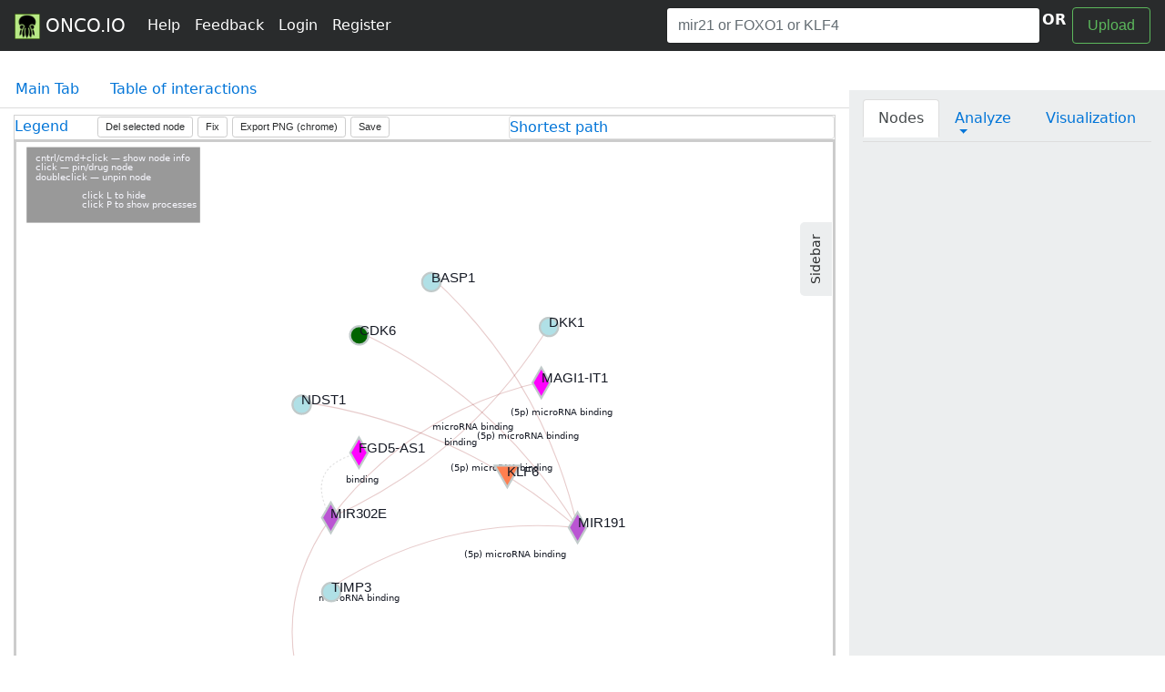

--- FILE ---
content_type: application/javascript; charset=utf-8
request_url: https://d3js.org/d3-shape.v1.min.js
body_size: 6581
content:
// https://d3js.org/d3-shape/ v1.3.7 Copyright 2019 Mike Bostock
!function(t,n){"object"==typeof exports&&"undefined"!=typeof module?n(exports,require("d3-path")):"function"==typeof define&&define.amd?define(["exports","d3-path"],n):n((t=t||self).d3=t.d3||{},t.d3)}(this,function(t,n){"use strict";function i(t){return function(){return t}}var e=Math.abs,s=Math.atan2,h=Math.cos,o=Math.max,_=Math.min,r=Math.sin,a=Math.sqrt,c=1e-12,l=Math.PI,u=l/2,f=2*l;function x(t){return t>=1?u:t<=-1?-u:Math.asin(t)}function y(t){return t.innerRadius}function p(t){return t.outerRadius}function v(t){return t.startAngle}function d(t){return t.endAngle}function T(t){return t&&t.padAngle}function g(t,n,i,e,s,h,_){var r=t-i,c=n-e,l=(_?h:-h)/a(r*r+c*c),u=l*c,f=-l*r,x=t+u,y=n+f,p=i+u,v=e+f,d=(x+p)/2,T=(y+v)/2,g=p-x,b=v-y,w=g*g+b*b,k=s-h,m=x*v-p*y,N=(b<0?-1:1)*a(o(0,k*k*w-m*m)),M=(m*b-g*N)/w,S=(-m*g-b*N)/w,E=(m*b+g*N)/w,A=(-m*g+b*N)/w,P=M-d,C=S-T,O=E-d,R=A-T;return P*P+C*C>O*O+R*R&&(M=E,S=A),{cx:M,cy:S,x01:-u,y01:-f,x11:M*(s/k-1),y11:S*(s/k-1)}}function b(t){this._context=t}function w(t){return new b(t)}function k(t){return t[0]}function m(t){return t[1]}function N(){var t=k,e=m,s=i(!0),h=null,o=w,_=null;function r(i){var r,a,c,l=i.length,u=!1;for(null==h&&(_=o(c=n.path())),r=0;r<=l;++r)!(r<l&&s(a=i[r],r,i))===u&&((u=!u)?_.lineStart():_.lineEnd()),u&&_.point(+t(a,r,i),+e(a,r,i));if(c)return _=null,c+""||null}return r.x=function(n){return arguments.length?(t="function"==typeof n?n:i(+n),r):t},r.y=function(t){return arguments.length?(e="function"==typeof t?t:i(+t),r):e},r.defined=function(t){return arguments.length?(s="function"==typeof t?t:i(!!t),r):s},r.curve=function(t){return arguments.length?(o=t,null!=h&&(_=o(h)),r):o},r.context=function(t){return arguments.length?(null==t?h=_=null:_=o(h=t),r):h},r}function M(){var t=k,e=null,s=i(0),h=m,o=i(!0),_=null,r=w,a=null;function c(i){var c,l,u,f,x,y=i.length,p=!1,v=new Array(y),d=new Array(y);for(null==_&&(a=r(x=n.path())),c=0;c<=y;++c){if(!(c<y&&o(f=i[c],c,i))===p)if(p=!p)l=c,a.areaStart(),a.lineStart();else{for(a.lineEnd(),a.lineStart(),u=c-1;u>=l;--u)a.point(v[u],d[u]);a.lineEnd(),a.areaEnd()}p&&(v[c]=+t(f,c,i),d[c]=+s(f,c,i),a.point(e?+e(f,c,i):v[c],h?+h(f,c,i):d[c]))}if(x)return a=null,x+""||null}function l(){return N().defined(o).curve(r).context(_)}return c.x=function(n){return arguments.length?(t="function"==typeof n?n:i(+n),e=null,c):t},c.x0=function(n){return arguments.length?(t="function"==typeof n?n:i(+n),c):t},c.x1=function(t){return arguments.length?(e=null==t?null:"function"==typeof t?t:i(+t),c):e},c.y=function(t){return arguments.length?(s="function"==typeof t?t:i(+t),h=null,c):s},c.y0=function(t){return arguments.length?(s="function"==typeof t?t:i(+t),c):s},c.y1=function(t){return arguments.length?(h=null==t?null:"function"==typeof t?t:i(+t),c):h},c.lineX0=c.lineY0=function(){return l().x(t).y(s)},c.lineY1=function(){return l().x(t).y(h)},c.lineX1=function(){return l().x(e).y(s)},c.defined=function(t){return arguments.length?(o="function"==typeof t?t:i(!!t),c):o},c.curve=function(t){return arguments.length?(r=t,null!=_&&(a=r(_)),c):r},c.context=function(t){return arguments.length?(null==t?_=a=null:a=r(_=t),c):_},c}function S(t,n){return n<t?-1:n>t?1:n>=t?0:NaN}function E(t){return t}b.prototype={areaStart:function(){this._line=0},areaEnd:function(){this._line=NaN},lineStart:function(){this._point=0},lineEnd:function(){(this._line||0!==this._line&&1===this._point)&&this._context.closePath(),this._line=1-this._line},point:function(t,n){switch(t=+t,n=+n,this._point){case 0:this._point=1,this._line?this._context.lineTo(t,n):this._context.moveTo(t,n);break;case 1:this._point=2;default:this._context.lineTo(t,n)}}};var A=C(w);function P(t){this._curve=t}function C(t){function n(n){return new P(t(n))}return n._curve=t,n}function O(t){var n=t.curve;return t.angle=t.x,delete t.x,t.radius=t.y,delete t.y,t.curve=function(t){return arguments.length?n(C(t)):n()._curve},t}function R(){return O(N().curve(A))}function q(){var t=M().curve(A),n=t.curve,i=t.lineX0,e=t.lineX1,s=t.lineY0,h=t.lineY1;return t.angle=t.x,delete t.x,t.startAngle=t.x0,delete t.x0,t.endAngle=t.x1,delete t.x1,t.radius=t.y,delete t.y,t.innerRadius=t.y0,delete t.y0,t.outerRadius=t.y1,delete t.y1,t.lineStartAngle=function(){return O(i())},delete t.lineX0,t.lineEndAngle=function(){return O(e())},delete t.lineX1,t.lineInnerRadius=function(){return O(s())},delete t.lineY0,t.lineOuterRadius=function(){return O(h())},delete t.lineY1,t.curve=function(t){return arguments.length?n(C(t)):n()._curve},t}function z(t,n){return[(n=+n)*Math.cos(t-=Math.PI/2),n*Math.sin(t)]}P.prototype={areaStart:function(){this._curve.areaStart()},areaEnd:function(){this._curve.areaEnd()},lineStart:function(){this._curve.lineStart()},lineEnd:function(){this._curve.lineEnd()},point:function(t,n){this._curve.point(n*Math.sin(t),n*-Math.cos(t))}};var X=Array.prototype.slice;function Y(t){return t.source}function B(t){return t.target}function I(t){var e=Y,s=B,h=k,o=m,_=null;function r(){var i,r=X.call(arguments),a=e.apply(this,r),c=s.apply(this,r);if(_||(_=i=n.path()),t(_,+h.apply(this,(r[0]=a,r)),+o.apply(this,r),+h.apply(this,(r[0]=c,r)),+o.apply(this,r)),i)return _=null,i+""||null}return r.source=function(t){return arguments.length?(e=t,r):e},r.target=function(t){return arguments.length?(s=t,r):s},r.x=function(t){return arguments.length?(h="function"==typeof t?t:i(+t),r):h},r.y=function(t){return arguments.length?(o="function"==typeof t?t:i(+t),r):o},r.context=function(t){return arguments.length?(_=null==t?null:t,r):_},r}function j(t,n,i,e,s){t.moveTo(n,i),t.bezierCurveTo(n=(n+e)/2,i,n,s,e,s)}function D(t,n,i,e,s){t.moveTo(n,i),t.bezierCurveTo(n,i=(i+s)/2,e,i,e,s)}function L(t,n,i,e,s){var h=z(n,i),o=z(n,i=(i+s)/2),_=z(e,i),r=z(e,s);t.moveTo(h[0],h[1]),t.bezierCurveTo(o[0],o[1],_[0],_[1],r[0],r[1])}var V={draw:function(t,n){var i=Math.sqrt(n/l);t.moveTo(i,0),t.arc(0,0,i,0,f)}},W={draw:function(t,n){var i=Math.sqrt(n/5)/2;t.moveTo(-3*i,-i),t.lineTo(-i,-i),t.lineTo(-i,-3*i),t.lineTo(i,-3*i),t.lineTo(i,-i),t.lineTo(3*i,-i),t.lineTo(3*i,i),t.lineTo(i,i),t.lineTo(i,3*i),t.lineTo(-i,3*i),t.lineTo(-i,i),t.lineTo(-3*i,i),t.closePath()}},H=Math.sqrt(1/3),F=2*H,G={draw:function(t,n){var i=Math.sqrt(n/F),e=i*H;t.moveTo(0,-i),t.lineTo(e,0),t.lineTo(0,i),t.lineTo(-e,0),t.closePath()}},J=Math.sin(l/10)/Math.sin(7*l/10),K=Math.sin(f/10)*J,Q=-Math.cos(f/10)*J,U={draw:function(t,n){var i=Math.sqrt(.8908130915292852*n),e=K*i,s=Q*i;t.moveTo(0,-i),t.lineTo(e,s);for(var h=1;h<5;++h){var o=f*h/5,_=Math.cos(o),r=Math.sin(o);t.lineTo(r*i,-_*i),t.lineTo(_*e-r*s,r*e+_*s)}t.closePath()}},Z={draw:function(t,n){var i=Math.sqrt(n),e=-i/2;t.rect(e,e,i,i)}},$=Math.sqrt(3),tt={draw:function(t,n){var i=-Math.sqrt(n/(3*$));t.moveTo(0,2*i),t.lineTo(-$*i,-i),t.lineTo($*i,-i),t.closePath()}},nt=-.5,it=Math.sqrt(3)/2,et=1/Math.sqrt(12),st=3*(et/2+1),ht={draw:function(t,n){var i=Math.sqrt(n/st),e=i/2,s=i*et,h=e,o=i*et+i,_=-h,r=o;t.moveTo(e,s),t.lineTo(h,o),t.lineTo(_,r),t.lineTo(nt*e-it*s,it*e+nt*s),t.lineTo(nt*h-it*o,it*h+nt*o),t.lineTo(nt*_-it*r,it*_+nt*r),t.lineTo(nt*e+it*s,nt*s-it*e),t.lineTo(nt*h+it*o,nt*o-it*h),t.lineTo(nt*_+it*r,nt*r-it*_),t.closePath()}},ot=[V,W,G,Z,U,tt,ht];function _t(){}function rt(t,n,i){t._context.bezierCurveTo((2*t._x0+t._x1)/3,(2*t._y0+t._y1)/3,(t._x0+2*t._x1)/3,(t._y0+2*t._y1)/3,(t._x0+4*t._x1+n)/6,(t._y0+4*t._y1+i)/6)}function at(t){this._context=t}function ct(t){this._context=t}function lt(t){this._context=t}function ut(t,n){this._basis=new at(t),this._beta=n}at.prototype={areaStart:function(){this._line=0},areaEnd:function(){this._line=NaN},lineStart:function(){this._x0=this._x1=this._y0=this._y1=NaN,this._point=0},lineEnd:function(){switch(this._point){case 3:rt(this,this._x1,this._y1);case 2:this._context.lineTo(this._x1,this._y1)}(this._line||0!==this._line&&1===this._point)&&this._context.closePath(),this._line=1-this._line},point:function(t,n){switch(t=+t,n=+n,this._point){case 0:this._point=1,this._line?this._context.lineTo(t,n):this._context.moveTo(t,n);break;case 1:this._point=2;break;case 2:this._point=3,this._context.lineTo((5*this._x0+this._x1)/6,(5*this._y0+this._y1)/6);default:rt(this,t,n)}this._x0=this._x1,this._x1=t,this._y0=this._y1,this._y1=n}},ct.prototype={areaStart:_t,areaEnd:_t,lineStart:function(){this._x0=this._x1=this._x2=this._x3=this._x4=this._y0=this._y1=this._y2=this._y3=this._y4=NaN,this._point=0},lineEnd:function(){switch(this._point){case 1:this._context.moveTo(this._x2,this._y2),this._context.closePath();break;case 2:this._context.moveTo((this._x2+2*this._x3)/3,(this._y2+2*this._y3)/3),this._context.lineTo((this._x3+2*this._x2)/3,(this._y3+2*this._y2)/3),this._context.closePath();break;case 3:this.point(this._x2,this._y2),this.point(this._x3,this._y3),this.point(this._x4,this._y4)}},point:function(t,n){switch(t=+t,n=+n,this._point){case 0:this._point=1,this._x2=t,this._y2=n;break;case 1:this._point=2,this._x3=t,this._y3=n;break;case 2:this._point=3,this._x4=t,this._y4=n,this._context.moveTo((this._x0+4*this._x1+t)/6,(this._y0+4*this._y1+n)/6);break;default:rt(this,t,n)}this._x0=this._x1,this._x1=t,this._y0=this._y1,this._y1=n}},lt.prototype={areaStart:function(){this._line=0},areaEnd:function(){this._line=NaN},lineStart:function(){this._x0=this._x1=this._y0=this._y1=NaN,this._point=0},lineEnd:function(){(this._line||0!==this._line&&3===this._point)&&this._context.closePath(),this._line=1-this._line},point:function(t,n){switch(t=+t,n=+n,this._point){case 0:this._point=1;break;case 1:this._point=2;break;case 2:this._point=3;var i=(this._x0+4*this._x1+t)/6,e=(this._y0+4*this._y1+n)/6;this._line?this._context.lineTo(i,e):this._context.moveTo(i,e);break;case 3:this._point=4;default:rt(this,t,n)}this._x0=this._x1,this._x1=t,this._y0=this._y1,this._y1=n}},ut.prototype={lineStart:function(){this._x=[],this._y=[],this._basis.lineStart()},lineEnd:function(){var t=this._x,n=this._y,i=t.length-1;if(i>0)for(var e,s=t[0],h=n[0],o=t[i]-s,_=n[i]-h,r=-1;++r<=i;)e=r/i,this._basis.point(this._beta*t[r]+(1-this._beta)*(s+e*o),this._beta*n[r]+(1-this._beta)*(h+e*_));this._x=this._y=null,this._basis.lineEnd()},point:function(t,n){this._x.push(+t),this._y.push(+n)}};var ft=function t(n){function i(t){return 1===n?new at(t):new ut(t,n)}return i.beta=function(n){return t(+n)},i}(.85);function xt(t,n,i){t._context.bezierCurveTo(t._x1+t._k*(t._x2-t._x0),t._y1+t._k*(t._y2-t._y0),t._x2+t._k*(t._x1-n),t._y2+t._k*(t._y1-i),t._x2,t._y2)}function yt(t,n){this._context=t,this._k=(1-n)/6}yt.prototype={areaStart:function(){this._line=0},areaEnd:function(){this._line=NaN},lineStart:function(){this._x0=this._x1=this._x2=this._y0=this._y1=this._y2=NaN,this._point=0},lineEnd:function(){switch(this._point){case 2:this._context.lineTo(this._x2,this._y2);break;case 3:xt(this,this._x1,this._y1)}(this._line||0!==this._line&&1===this._point)&&this._context.closePath(),this._line=1-this._line},point:function(t,n){switch(t=+t,n=+n,this._point){case 0:this._point=1,this._line?this._context.lineTo(t,n):this._context.moveTo(t,n);break;case 1:this._point=2,this._x1=t,this._y1=n;break;case 2:this._point=3;default:xt(this,t,n)}this._x0=this._x1,this._x1=this._x2,this._x2=t,this._y0=this._y1,this._y1=this._y2,this._y2=n}};var pt=function t(n){function i(t){return new yt(t,n)}return i.tension=function(n){return t(+n)},i}(0);function vt(t,n){this._context=t,this._k=(1-n)/6}vt.prototype={areaStart:_t,areaEnd:_t,lineStart:function(){this._x0=this._x1=this._x2=this._x3=this._x4=this._x5=this._y0=this._y1=this._y2=this._y3=this._y4=this._y5=NaN,this._point=0},lineEnd:function(){switch(this._point){case 1:this._context.moveTo(this._x3,this._y3),this._context.closePath();break;case 2:this._context.lineTo(this._x3,this._y3),this._context.closePath();break;case 3:this.point(this._x3,this._y3),this.point(this._x4,this._y4),this.point(this._x5,this._y5)}},point:function(t,n){switch(t=+t,n=+n,this._point){case 0:this._point=1,this._x3=t,this._y3=n;break;case 1:this._point=2,this._context.moveTo(this._x4=t,this._y4=n);break;case 2:this._point=3,this._x5=t,this._y5=n;break;default:xt(this,t,n)}this._x0=this._x1,this._x1=this._x2,this._x2=t,this._y0=this._y1,this._y1=this._y2,this._y2=n}};var dt=function t(n){function i(t){return new vt(t,n)}return i.tension=function(n){return t(+n)},i}(0);function Tt(t,n){this._context=t,this._k=(1-n)/6}Tt.prototype={areaStart:function(){this._line=0},areaEnd:function(){this._line=NaN},lineStart:function(){this._x0=this._x1=this._x2=this._y0=this._y1=this._y2=NaN,this._point=0},lineEnd:function(){(this._line||0!==this._line&&3===this._point)&&this._context.closePath(),this._line=1-this._line},point:function(t,n){switch(t=+t,n=+n,this._point){case 0:this._point=1;break;case 1:this._point=2;break;case 2:this._point=3,this._line?this._context.lineTo(this._x2,this._y2):this._context.moveTo(this._x2,this._y2);break;case 3:this._point=4;default:xt(this,t,n)}this._x0=this._x1,this._x1=this._x2,this._x2=t,this._y0=this._y1,this._y1=this._y2,this._y2=n}};var gt=function t(n){function i(t){return new Tt(t,n)}return i.tension=function(n){return t(+n)},i}(0);function bt(t,n,i){var e=t._x1,s=t._y1,h=t._x2,o=t._y2;if(t._l01_a>c){var _=2*t._l01_2a+3*t._l01_a*t._l12_a+t._l12_2a,r=3*t._l01_a*(t._l01_a+t._l12_a);e=(e*_-t._x0*t._l12_2a+t._x2*t._l01_2a)/r,s=(s*_-t._y0*t._l12_2a+t._y2*t._l01_2a)/r}if(t._l23_a>c){var a=2*t._l23_2a+3*t._l23_a*t._l12_a+t._l12_2a,l=3*t._l23_a*(t._l23_a+t._l12_a);h=(h*a+t._x1*t._l23_2a-n*t._l12_2a)/l,o=(o*a+t._y1*t._l23_2a-i*t._l12_2a)/l}t._context.bezierCurveTo(e,s,h,o,t._x2,t._y2)}function wt(t,n){this._context=t,this._alpha=n}wt.prototype={areaStart:function(){this._line=0},areaEnd:function(){this._line=NaN},lineStart:function(){this._x0=this._x1=this._x2=this._y0=this._y1=this._y2=NaN,this._l01_a=this._l12_a=this._l23_a=this._l01_2a=this._l12_2a=this._l23_2a=this._point=0},lineEnd:function(){switch(this._point){case 2:this._context.lineTo(this._x2,this._y2);break;case 3:this.point(this._x2,this._y2)}(this._line||0!==this._line&&1===this._point)&&this._context.closePath(),this._line=1-this._line},point:function(t,n){if(t=+t,n=+n,this._point){var i=this._x2-t,e=this._y2-n;this._l23_a=Math.sqrt(this._l23_2a=Math.pow(i*i+e*e,this._alpha))}switch(this._point){case 0:this._point=1,this._line?this._context.lineTo(t,n):this._context.moveTo(t,n);break;case 1:this._point=2;break;case 2:this._point=3;default:bt(this,t,n)}this._l01_a=this._l12_a,this._l12_a=this._l23_a,this._l01_2a=this._l12_2a,this._l12_2a=this._l23_2a,this._x0=this._x1,this._x1=this._x2,this._x2=t,this._y0=this._y1,this._y1=this._y2,this._y2=n}};var kt=function t(n){function i(t){return n?new wt(t,n):new yt(t,0)}return i.alpha=function(n){return t(+n)},i}(.5);function mt(t,n){this._context=t,this._alpha=n}mt.prototype={areaStart:_t,areaEnd:_t,lineStart:function(){this._x0=this._x1=this._x2=this._x3=this._x4=this._x5=this._y0=this._y1=this._y2=this._y3=this._y4=this._y5=NaN,this._l01_a=this._l12_a=this._l23_a=this._l01_2a=this._l12_2a=this._l23_2a=this._point=0},lineEnd:function(){switch(this._point){case 1:this._context.moveTo(this._x3,this._y3),this._context.closePath();break;case 2:this._context.lineTo(this._x3,this._y3),this._context.closePath();break;case 3:this.point(this._x3,this._y3),this.point(this._x4,this._y4),this.point(this._x5,this._y5)}},point:function(t,n){if(t=+t,n=+n,this._point){var i=this._x2-t,e=this._y2-n;this._l23_a=Math.sqrt(this._l23_2a=Math.pow(i*i+e*e,this._alpha))}switch(this._point){case 0:this._point=1,this._x3=t,this._y3=n;break;case 1:this._point=2,this._context.moveTo(this._x4=t,this._y4=n);break;case 2:this._point=3,this._x5=t,this._y5=n;break;default:bt(this,t,n)}this._l01_a=this._l12_a,this._l12_a=this._l23_a,this._l01_2a=this._l12_2a,this._l12_2a=this._l23_2a,this._x0=this._x1,this._x1=this._x2,this._x2=t,this._y0=this._y1,this._y1=this._y2,this._y2=n}};var Nt=function t(n){function i(t){return n?new mt(t,n):new vt(t,0)}return i.alpha=function(n){return t(+n)},i}(.5);function Mt(t,n){this._context=t,this._alpha=n}Mt.prototype={areaStart:function(){this._line=0},areaEnd:function(){this._line=NaN},lineStart:function(){this._x0=this._x1=this._x2=this._y0=this._y1=this._y2=NaN,this._l01_a=this._l12_a=this._l23_a=this._l01_2a=this._l12_2a=this._l23_2a=this._point=0},lineEnd:function(){(this._line||0!==this._line&&3===this._point)&&this._context.closePath(),this._line=1-this._line},point:function(t,n){if(t=+t,n=+n,this._point){var i=this._x2-t,e=this._y2-n;this._l23_a=Math.sqrt(this._l23_2a=Math.pow(i*i+e*e,this._alpha))}switch(this._point){case 0:this._point=1;break;case 1:this._point=2;break;case 2:this._point=3,this._line?this._context.lineTo(this._x2,this._y2):this._context.moveTo(this._x2,this._y2);break;case 3:this._point=4;default:bt(this,t,n)}this._l01_a=this._l12_a,this._l12_a=this._l23_a,this._l01_2a=this._l12_2a,this._l12_2a=this._l23_2a,this._x0=this._x1,this._x1=this._x2,this._x2=t,this._y0=this._y1,this._y1=this._y2,this._y2=n}};var St=function t(n){function i(t){return n?new Mt(t,n):new Tt(t,0)}return i.alpha=function(n){return t(+n)},i}(.5);function Et(t){this._context=t}function At(t){return t<0?-1:1}function Pt(t,n,i){var e=t._x1-t._x0,s=n-t._x1,h=(t._y1-t._y0)/(e||s<0&&-0),o=(i-t._y1)/(s||e<0&&-0),_=(h*s+o*e)/(e+s);return(At(h)+At(o))*Math.min(Math.abs(h),Math.abs(o),.5*Math.abs(_))||0}function Ct(t,n){var i=t._x1-t._x0;return i?(3*(t._y1-t._y0)/i-n)/2:n}function Ot(t,n,i){var e=t._x0,s=t._y0,h=t._x1,o=t._y1,_=(h-e)/3;t._context.bezierCurveTo(e+_,s+_*n,h-_,o-_*i,h,o)}function Rt(t){this._context=t}function qt(t){this._context=new zt(t)}function zt(t){this._context=t}function Xt(t){this._context=t}function Yt(t){var n,i,e=t.length-1,s=new Array(e),h=new Array(e),o=new Array(e);for(s[0]=0,h[0]=2,o[0]=t[0]+2*t[1],n=1;n<e-1;++n)s[n]=1,h[n]=4,o[n]=4*t[n]+2*t[n+1];for(s[e-1]=2,h[e-1]=7,o[e-1]=8*t[e-1]+t[e],n=1;n<e;++n)i=s[n]/h[n-1],h[n]-=i,o[n]-=i*o[n-1];for(s[e-1]=o[e-1]/h[e-1],n=e-2;n>=0;--n)s[n]=(o[n]-s[n+1])/h[n];for(h[e-1]=(t[e]+s[e-1])/2,n=0;n<e-1;++n)h[n]=2*t[n+1]-s[n+1];return[s,h]}function Bt(t,n){this._context=t,this._t=n}function It(t,n){if((s=t.length)>1)for(var i,e,s,h=1,o=t[n[0]],_=o.length;h<s;++h)for(e=o,o=t[n[h]],i=0;i<_;++i)o[i][1]+=o[i][0]=isNaN(e[i][1])?e[i][0]:e[i][1]}function jt(t){for(var n=t.length,i=new Array(n);--n>=0;)i[n]=n;return i}function Dt(t,n){return t[n]}function Lt(t){var n=t.map(Vt);return jt(t).sort(function(t,i){return n[t]-n[i]})}function Vt(t){for(var n,i=-1,e=0,s=t.length,h=-1/0;++i<s;)(n=+t[i][1])>h&&(h=n,e=i);return e}function Wt(t){var n=t.map(Ht);return jt(t).sort(function(t,i){return n[t]-n[i]})}function Ht(t){for(var n,i=0,e=-1,s=t.length;++e<s;)(n=+t[e][1])&&(i+=n);return i}Et.prototype={areaStart:_t,areaEnd:_t,lineStart:function(){this._point=0},lineEnd:function(){this._point&&this._context.closePath()},point:function(t,n){t=+t,n=+n,this._point?this._context.lineTo(t,n):(this._point=1,this._context.moveTo(t,n))}},Rt.prototype={areaStart:function(){this._line=0},areaEnd:function(){this._line=NaN},lineStart:function(){this._x0=this._x1=this._y0=this._y1=this._t0=NaN,this._point=0},lineEnd:function(){switch(this._point){case 2:this._context.lineTo(this._x1,this._y1);break;case 3:Ot(this,this._t0,Ct(this,this._t0))}(this._line||0!==this._line&&1===this._point)&&this._context.closePath(),this._line=1-this._line},point:function(t,n){var i=NaN;if(n=+n,(t=+t)!==this._x1||n!==this._y1){switch(this._point){case 0:this._point=1,this._line?this._context.lineTo(t,n):this._context.moveTo(t,n);break;case 1:this._point=2;break;case 2:this._point=3,Ot(this,Ct(this,i=Pt(this,t,n)),i);break;default:Ot(this,this._t0,i=Pt(this,t,n))}this._x0=this._x1,this._x1=t,this._y0=this._y1,this._y1=n,this._t0=i}}},(qt.prototype=Object.create(Rt.prototype)).point=function(t,n){Rt.prototype.point.call(this,n,t)},zt.prototype={moveTo:function(t,n){this._context.moveTo(n,t)},closePath:function(){this._context.closePath()},lineTo:function(t,n){this._context.lineTo(n,t)},bezierCurveTo:function(t,n,i,e,s,h){this._context.bezierCurveTo(n,t,e,i,h,s)}},Xt.prototype={areaStart:function(){this._line=0},areaEnd:function(){this._line=NaN},lineStart:function(){this._x=[],this._y=[]},lineEnd:function(){var t=this._x,n=this._y,i=t.length;if(i)if(this._line?this._context.lineTo(t[0],n[0]):this._context.moveTo(t[0],n[0]),2===i)this._context.lineTo(t[1],n[1]);else for(var e=Yt(t),s=Yt(n),h=0,o=1;o<i;++h,++o)this._context.bezierCurveTo(e[0][h],s[0][h],e[1][h],s[1][h],t[o],n[o]);(this._line||0!==this._line&&1===i)&&this._context.closePath(),this._line=1-this._line,this._x=this._y=null},point:function(t,n){this._x.push(+t),this._y.push(+n)}},Bt.prototype={areaStart:function(){this._line=0},areaEnd:function(){this._line=NaN},lineStart:function(){this._x=this._y=NaN,this._point=0},lineEnd:function(){0<this._t&&this._t<1&&2===this._point&&this._context.lineTo(this._x,this._y),(this._line||0!==this._line&&1===this._point)&&this._context.closePath(),this._line>=0&&(this._t=1-this._t,this._line=1-this._line)},point:function(t,n){switch(t=+t,n=+n,this._point){case 0:this._point=1,this._line?this._context.lineTo(t,n):this._context.moveTo(t,n);break;case 1:this._point=2;default:if(this._t<=0)this._context.lineTo(this._x,n),this._context.lineTo(t,n);else{var i=this._x*(1-this._t)+t*this._t;this._context.lineTo(i,this._y),this._context.lineTo(i,n)}}this._x=t,this._y=n}},t.arc=function(){var t=y,o=p,b=i(0),w=null,k=v,m=d,N=T,M=null;function S(){var i,y,p=+t.apply(this,arguments),v=+o.apply(this,arguments),d=k.apply(this,arguments)-u,T=m.apply(this,arguments)-u,S=e(T-d),E=T>d;if(M||(M=i=n.path()),v<p&&(y=v,v=p,p=y),v>c)if(S>f-c)M.moveTo(v*h(d),v*r(d)),M.arc(0,0,v,d,T,!E),p>c&&(M.moveTo(p*h(T),p*r(T)),M.arc(0,0,p,T,d,E));else{var A,P,C=d,O=T,R=d,q=T,z=S,X=S,Y=N.apply(this,arguments)/2,B=Y>c&&(w?+w.apply(this,arguments):a(p*p+v*v)),I=_(e(v-p)/2,+b.apply(this,arguments)),j=I,D=I;if(B>c){var L=x(B/p*r(Y)),V=x(B/v*r(Y));(z-=2*L)>c?(R+=L*=E?1:-1,q-=L):(z=0,R=q=(d+T)/2),(X-=2*V)>c?(C+=V*=E?1:-1,O-=V):(X=0,C=O=(d+T)/2)}var W=v*h(C),H=v*r(C),F=p*h(q),G=p*r(q);if(I>c){var J,K=v*h(O),Q=v*r(O),U=p*h(R),Z=p*r(R);if(S<l&&(J=function(t,n,i,e,s,h,o,_){var r=i-t,a=e-n,l=o-s,u=_-h,f=u*r-l*a;if(!(f*f<c))return[t+(f=(l*(n-h)-u*(t-s))/f)*r,n+f*a]}(W,H,U,Z,K,Q,F,G))){var $=W-J[0],tt=H-J[1],nt=K-J[0],it=Q-J[1],et=1/r(function(t){return t>1?0:t<-1?l:Math.acos(t)}(($*nt+tt*it)/(a($*$+tt*tt)*a(nt*nt+it*it)))/2),st=a(J[0]*J[0]+J[1]*J[1]);j=_(I,(p-st)/(et-1)),D=_(I,(v-st)/(et+1))}}X>c?D>c?(A=g(U,Z,W,H,v,D,E),P=g(K,Q,F,G,v,D,E),M.moveTo(A.cx+A.x01,A.cy+A.y01),D<I?M.arc(A.cx,A.cy,D,s(A.y01,A.x01),s(P.y01,P.x01),!E):(M.arc(A.cx,A.cy,D,s(A.y01,A.x01),s(A.y11,A.x11),!E),M.arc(0,0,v,s(A.cy+A.y11,A.cx+A.x11),s(P.cy+P.y11,P.cx+P.x11),!E),M.arc(P.cx,P.cy,D,s(P.y11,P.x11),s(P.y01,P.x01),!E))):(M.moveTo(W,H),M.arc(0,0,v,C,O,!E)):M.moveTo(W,H),p>c&&z>c?j>c?(A=g(F,G,K,Q,p,-j,E),P=g(W,H,U,Z,p,-j,E),M.lineTo(A.cx+A.x01,A.cy+A.y01),j<I?M.arc(A.cx,A.cy,j,s(A.y01,A.x01),s(P.y01,P.x01),!E):(M.arc(A.cx,A.cy,j,s(A.y01,A.x01),s(A.y11,A.x11),!E),M.arc(0,0,p,s(A.cy+A.y11,A.cx+A.x11),s(P.cy+P.y11,P.cx+P.x11),E),M.arc(P.cx,P.cy,j,s(P.y11,P.x11),s(P.y01,P.x01),!E))):M.arc(0,0,p,q,R,E):M.lineTo(F,G)}else M.moveTo(0,0);if(M.closePath(),i)return M=null,i+""||null}return S.centroid=function(){var n=(+t.apply(this,arguments)+ +o.apply(this,arguments))/2,i=(+k.apply(this,arguments)+ +m.apply(this,arguments))/2-l/2;return[h(i)*n,r(i)*n]},S.innerRadius=function(n){return arguments.length?(t="function"==typeof n?n:i(+n),S):t},S.outerRadius=function(t){return arguments.length?(o="function"==typeof t?t:i(+t),S):o},S.cornerRadius=function(t){return arguments.length?(b="function"==typeof t?t:i(+t),S):b},S.padRadius=function(t){return arguments.length?(w=null==t?null:"function"==typeof t?t:i(+t),S):w},S.startAngle=function(t){return arguments.length?(k="function"==typeof t?t:i(+t),S):k},S.endAngle=function(t){return arguments.length?(m="function"==typeof t?t:i(+t),S):m},S.padAngle=function(t){return arguments.length?(N="function"==typeof t?t:i(+t),S):N},S.context=function(t){return arguments.length?(M=null==t?null:t,S):M},S},t.area=M,t.areaRadial=q,t.curveBasis=function(t){return new at(t)},t.curveBasisClosed=function(t){return new ct(t)},t.curveBasisOpen=function(t){return new lt(t)},t.curveBundle=ft,t.curveCardinal=pt,t.curveCardinalClosed=dt,t.curveCardinalOpen=gt,t.curveCatmullRom=kt,t.curveCatmullRomClosed=Nt,t.curveCatmullRomOpen=St,t.curveLinear=w,t.curveLinearClosed=function(t){return new Et(t)},t.curveMonotoneX=function(t){return new Rt(t)},t.curveMonotoneY=function(t){return new qt(t)},t.curveNatural=function(t){return new Xt(t)},t.curveStep=function(t){return new Bt(t,.5)},t.curveStepAfter=function(t){return new Bt(t,1)},t.curveStepBefore=function(t){return new Bt(t,0)},t.line=N,t.lineRadial=R,t.linkHorizontal=function(){return I(j)},t.linkRadial=function(){var t=I(L);return t.angle=t.x,delete t.x,t.radius=t.y,delete t.y,t},t.linkVertical=function(){return I(D)},t.pie=function(){var t=E,n=S,e=null,s=i(0),h=i(f),o=i(0);function _(i){var _,r,a,c,l,u=i.length,x=0,y=new Array(u),p=new Array(u),v=+s.apply(this,arguments),d=Math.min(f,Math.max(-f,h.apply(this,arguments)-v)),T=Math.min(Math.abs(d)/u,o.apply(this,arguments)),g=T*(d<0?-1:1);for(_=0;_<u;++_)(l=p[y[_]=_]=+t(i[_],_,i))>0&&(x+=l);for(null!=n?y.sort(function(t,i){return n(p[t],p[i])}):null!=e&&y.sort(function(t,n){return e(i[t],i[n])}),_=0,a=x?(d-u*g)/x:0;_<u;++_,v=c)r=y[_],c=v+((l=p[r])>0?l*a:0)+g,p[r]={data:i[r],index:_,value:l,startAngle:v,endAngle:c,padAngle:T};return p}return _.value=function(n){return arguments.length?(t="function"==typeof n?n:i(+n),_):t},_.sortValues=function(t){return arguments.length?(n=t,e=null,_):n},_.sort=function(t){return arguments.length?(e=t,n=null,_):e},_.startAngle=function(t){return arguments.length?(s="function"==typeof t?t:i(+t),_):s},_.endAngle=function(t){return arguments.length?(h="function"==typeof t?t:i(+t),_):h},_.padAngle=function(t){return arguments.length?(o="function"==typeof t?t:i(+t),_):o},_},t.pointRadial=z,t.radialArea=q,t.radialLine=R,t.stack=function(){var t=i([]),n=jt,e=It,s=Dt;function h(i){var h,o,_=t.apply(this,arguments),r=i.length,a=_.length,c=new Array(a);for(h=0;h<a;++h){for(var l,u=_[h],f=c[h]=new Array(r),x=0;x<r;++x)f[x]=l=[0,+s(i[x],u,x,i)],l.data=i[x];f.key=u}for(h=0,o=n(c);h<a;++h)c[o[h]].index=h;return e(c,o),c}return h.keys=function(n){return arguments.length?(t="function"==typeof n?n:i(X.call(n)),h):t},h.value=function(t){return arguments.length?(s="function"==typeof t?t:i(+t),h):s},h.order=function(t){return arguments.length?(n=null==t?jt:"function"==typeof t?t:i(X.call(t)),h):n},h.offset=function(t){return arguments.length?(e=null==t?It:t,h):e},h},t.stackOffsetDiverging=function(t,n){if((_=t.length)>0)for(var i,e,s,h,o,_,r=0,a=t[n[0]].length;r<a;++r)for(h=o=0,i=0;i<_;++i)(s=(e=t[n[i]][r])[1]-e[0])>0?(e[0]=h,e[1]=h+=s):s<0?(e[1]=o,e[0]=o+=s):(e[0]=0,e[1]=s)},t.stackOffsetExpand=function(t,n){if((e=t.length)>0){for(var i,e,s,h=0,o=t[0].length;h<o;++h){for(s=i=0;i<e;++i)s+=t[i][h][1]||0;if(s)for(i=0;i<e;++i)t[i][h][1]/=s}It(t,n)}},t.stackOffsetNone=It,t.stackOffsetSilhouette=function(t,n){if((i=t.length)>0){for(var i,e=0,s=t[n[0]],h=s.length;e<h;++e){for(var o=0,_=0;o<i;++o)_+=t[o][e][1]||0;s[e][1]+=s[e][0]=-_/2}It(t,n)}},t.stackOffsetWiggle=function(t,n){if((s=t.length)>0&&(e=(i=t[n[0]]).length)>0){for(var i,e,s,h=0,o=1;o<e;++o){for(var _=0,r=0,a=0;_<s;++_){for(var c=t[n[_]],l=c[o][1]||0,u=(l-(c[o-1][1]||0))/2,f=0;f<_;++f){var x=t[n[f]];u+=(x[o][1]||0)-(x[o-1][1]||0)}r+=l,a+=u*l}i[o-1][1]+=i[o-1][0]=h,r&&(h-=a/r)}i[o-1][1]+=i[o-1][0]=h,It(t,n)}},t.stackOrderAppearance=Lt,t.stackOrderAscending=Wt,t.stackOrderDescending=function(t){return Wt(t).reverse()},t.stackOrderInsideOut=function(t){var n,i,e=t.length,s=t.map(Ht),h=Lt(t),o=0,_=0,r=[],a=[];for(n=0;n<e;++n)i=h[n],o<_?(o+=s[i],r.push(i)):(_+=s[i],a.push(i));return a.reverse().concat(r)},t.stackOrderNone=jt,t.stackOrderReverse=function(t){return jt(t).reverse()},t.symbol=function(){var t=i(V),e=i(64),s=null;function h(){var i;if(s||(s=i=n.path()),t.apply(this,arguments).draw(s,+e.apply(this,arguments)),i)return s=null,i+""||null}return h.type=function(n){return arguments.length?(t="function"==typeof n?n:i(n),h):t},h.size=function(t){return arguments.length?(e="function"==typeof t?t:i(+t),h):e},h.context=function(t){return arguments.length?(s=null==t?null:t,h):s},h},t.symbolCircle=V,t.symbolCross=W,t.symbolDiamond=G,t.symbolSquare=Z,t.symbolStar=U,t.symbolTriangle=tt,t.symbolWye=ht,t.symbols=ot,Object.defineProperty(t,"__esModule",{value:!0})});
